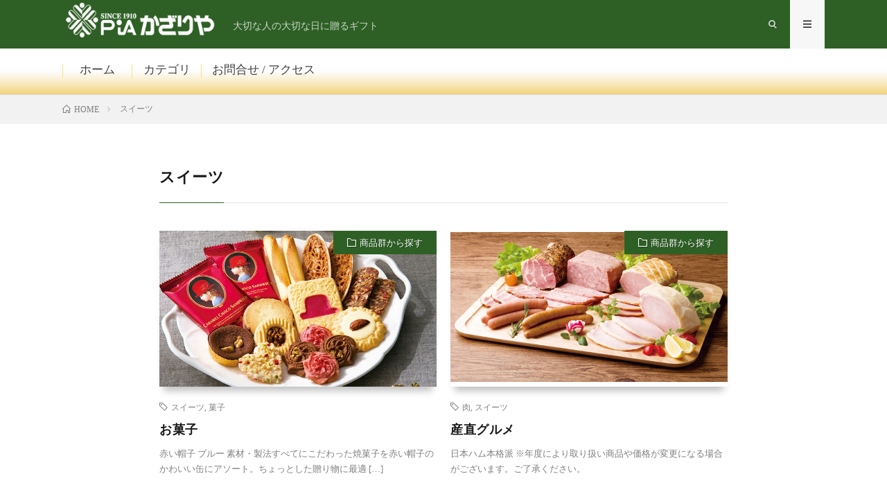

--- FILE ---
content_type: text/html; charset=UTF-8
request_url: https://kazariya.co.jp/tag/%E3%82%B9%E3%82%A4%E3%83%BC%E3%83%84/
body_size: 9161
content:
<!DOCTYPE html>
<html lang="ja"
	prefix="og: https://ogp.me/ns#"  prefix="og: http://ogp.me/ns#">
<head prefix="og: http://ogp.me/ns# fb: http://ogp.me/ns/fb# article: http://ogp.me/ns/article#">
<meta charset="UTF-8">
<script async src='https://www.googletagmanager.com/gtag/js?id=UA-******-*'></script>
<script>
  window.dataLayer = window.dataLayer || [];
  function gtag(){dataLayer.push(arguments);}
  gtag('js', new Date());
  gtag('config', 'UA-160836192-1');
</script>
<title>スイーツ - PIAかざりや</title>

		<!-- All in One SEO 4.1.8 -->
		<meta name="robots" content="max-image-preview:large" />
		<meta name="google-site-verification" content="wTTNJlZPQM4c3MaTEnUUrOc0LhMfGFhjxExuFTXshP8" />
		<link rel="canonical" href="https://kazariya.co.jp/tag/%E3%82%B9%E3%82%A4%E3%83%BC%E3%83%84/" />
		<script type="application/ld+json" class="aioseo-schema">
			{"@context":"https:\/\/schema.org","@graph":[{"@type":"WebSite","@id":"https:\/\/kazariya.co.jp\/#website","url":"https:\/\/kazariya.co.jp\/","name":"PIA\u304b\u3056\u308a\u3084","description":"\u5927\u5207\u306a\u4eba\u306e\u5927\u5207\u306a\u65e5\u306b\u8d08\u308b\u30ae\u30d5\u30c8","inLanguage":"ja","publisher":{"@id":"https:\/\/kazariya.co.jp\/#organization"}},{"@type":"Organization","@id":"https:\/\/kazariya.co.jp\/#organization","name":"PIA\u304b\u3056\u308a\u3084","url":"https:\/\/kazariya.co.jp\/","logo":{"@type":"ImageObject","@id":"https:\/\/kazariya.co.jp\/#organizationLogo","url":"https:\/\/kazariya.co.jp\/wp-content\/uploads\/2021\/02\/PIA\u304b\u3056\u308a\u3084_\u30cf\u30fc\u30c8\u8d64\u6fc3.png","width":158,"height":164,"caption":"PIA\u304b\u3056\u308a\u3084\u30ed\u30b4\u30de\u30fc\u30af"},"image":{"@id":"https:\/\/kazariya.co.jp\/#organizationLogo"}},{"@type":"BreadcrumbList","@id":"https:\/\/kazariya.co.jp\/tag\/%E3%82%B9%E3%82%A4%E3%83%BC%E3%83%84\/#breadcrumblist","itemListElement":[{"@type":"ListItem","@id":"https:\/\/kazariya.co.jp\/#listItem","position":1,"item":{"@type":"WebPage","@id":"https:\/\/kazariya.co.jp\/","name":"\u30db\u30fc\u30e0","description":"PIA\u304b\u3056\u308a\u3084","url":"https:\/\/kazariya.co.jp\/"},"nextItem":"https:\/\/kazariya.co.jp\/tag\/%e3%82%b9%e3%82%a4%e3%83%bc%e3%83%84\/#listItem"},{"@type":"ListItem","@id":"https:\/\/kazariya.co.jp\/tag\/%e3%82%b9%e3%82%a4%e3%83%bc%e3%83%84\/#listItem","position":2,"item":{"@type":"WebPage","@id":"https:\/\/kazariya.co.jp\/tag\/%e3%82%b9%e3%82%a4%e3%83%bc%e3%83%84\/","name":"\u30b9\u30a4\u30fc\u30c4","url":"https:\/\/kazariya.co.jp\/tag\/%e3%82%b9%e3%82%a4%e3%83%bc%e3%83%84\/"},"previousItem":"https:\/\/kazariya.co.jp\/#listItem"}]},{"@type":"CollectionPage","@id":"https:\/\/kazariya.co.jp\/tag\/%E3%82%B9%E3%82%A4%E3%83%BC%E3%83%84\/#collectionpage","url":"https:\/\/kazariya.co.jp\/tag\/%E3%82%B9%E3%82%A4%E3%83%BC%E3%83%84\/","name":"\u30b9\u30a4\u30fc\u30c4 - PIA\u304b\u3056\u308a\u3084","inLanguage":"ja","isPartOf":{"@id":"https:\/\/kazariya.co.jp\/#website"},"breadcrumb":{"@id":"https:\/\/kazariya.co.jp\/tag\/%E3%82%B9%E3%82%A4%E3%83%BC%E3%83%84\/#breadcrumblist"}}]}
		</script>
		<!-- All in One SEO -->

<link rel='stylesheet' id='tinyjpfont-default-font-css'  href='https://kazariya.co.jp/wp-content/plugins/japanese-font-for-tinymce/default-font-css.php?fn&#038;ver=5.9.12' type='text/css' media='all' />
<link rel='stylesheet' id='wp-block-library-css'  href='https://kazariya.co.jp/wp-includes/css/dist/block-library/style.min.css?ver=5.9.12' type='text/css' media='all' />
<style id='global-styles-inline-css' type='text/css'>
body{--wp--preset--color--black: #000000;--wp--preset--color--cyan-bluish-gray: #abb8c3;--wp--preset--color--white: #ffffff;--wp--preset--color--pale-pink: #f78da7;--wp--preset--color--vivid-red: #cf2e2e;--wp--preset--color--luminous-vivid-orange: #ff6900;--wp--preset--color--luminous-vivid-amber: #fcb900;--wp--preset--color--light-green-cyan: #7bdcb5;--wp--preset--color--vivid-green-cyan: #00d084;--wp--preset--color--pale-cyan-blue: #8ed1fc;--wp--preset--color--vivid-cyan-blue: #0693e3;--wp--preset--color--vivid-purple: #9b51e0;--wp--preset--gradient--vivid-cyan-blue-to-vivid-purple: linear-gradient(135deg,rgba(6,147,227,1) 0%,rgb(155,81,224) 100%);--wp--preset--gradient--light-green-cyan-to-vivid-green-cyan: linear-gradient(135deg,rgb(122,220,180) 0%,rgb(0,208,130) 100%);--wp--preset--gradient--luminous-vivid-amber-to-luminous-vivid-orange: linear-gradient(135deg,rgba(252,185,0,1) 0%,rgba(255,105,0,1) 100%);--wp--preset--gradient--luminous-vivid-orange-to-vivid-red: linear-gradient(135deg,rgba(255,105,0,1) 0%,rgb(207,46,46) 100%);--wp--preset--gradient--very-light-gray-to-cyan-bluish-gray: linear-gradient(135deg,rgb(238,238,238) 0%,rgb(169,184,195) 100%);--wp--preset--gradient--cool-to-warm-spectrum: linear-gradient(135deg,rgb(74,234,220) 0%,rgb(151,120,209) 20%,rgb(207,42,186) 40%,rgb(238,44,130) 60%,rgb(251,105,98) 80%,rgb(254,248,76) 100%);--wp--preset--gradient--blush-light-purple: linear-gradient(135deg,rgb(255,206,236) 0%,rgb(152,150,240) 100%);--wp--preset--gradient--blush-bordeaux: linear-gradient(135deg,rgb(254,205,165) 0%,rgb(254,45,45) 50%,rgb(107,0,62) 100%);--wp--preset--gradient--luminous-dusk: linear-gradient(135deg,rgb(255,203,112) 0%,rgb(199,81,192) 50%,rgb(65,88,208) 100%);--wp--preset--gradient--pale-ocean: linear-gradient(135deg,rgb(255,245,203) 0%,rgb(182,227,212) 50%,rgb(51,167,181) 100%);--wp--preset--gradient--electric-grass: linear-gradient(135deg,rgb(202,248,128) 0%,rgb(113,206,126) 100%);--wp--preset--gradient--midnight: linear-gradient(135deg,rgb(2,3,129) 0%,rgb(40,116,252) 100%);--wp--preset--duotone--dark-grayscale: url('#wp-duotone-dark-grayscale');--wp--preset--duotone--grayscale: url('#wp-duotone-grayscale');--wp--preset--duotone--purple-yellow: url('#wp-duotone-purple-yellow');--wp--preset--duotone--blue-red: url('#wp-duotone-blue-red');--wp--preset--duotone--midnight: url('#wp-duotone-midnight');--wp--preset--duotone--magenta-yellow: url('#wp-duotone-magenta-yellow');--wp--preset--duotone--purple-green: url('#wp-duotone-purple-green');--wp--preset--duotone--blue-orange: url('#wp-duotone-blue-orange');--wp--preset--font-size--small: 13px;--wp--preset--font-size--medium: 20px;--wp--preset--font-size--large: 36px;--wp--preset--font-size--x-large: 42px;}.has-black-color{color: var(--wp--preset--color--black) !important;}.has-cyan-bluish-gray-color{color: var(--wp--preset--color--cyan-bluish-gray) !important;}.has-white-color{color: var(--wp--preset--color--white) !important;}.has-pale-pink-color{color: var(--wp--preset--color--pale-pink) !important;}.has-vivid-red-color{color: var(--wp--preset--color--vivid-red) !important;}.has-luminous-vivid-orange-color{color: var(--wp--preset--color--luminous-vivid-orange) !important;}.has-luminous-vivid-amber-color{color: var(--wp--preset--color--luminous-vivid-amber) !important;}.has-light-green-cyan-color{color: var(--wp--preset--color--light-green-cyan) !important;}.has-vivid-green-cyan-color{color: var(--wp--preset--color--vivid-green-cyan) !important;}.has-pale-cyan-blue-color{color: var(--wp--preset--color--pale-cyan-blue) !important;}.has-vivid-cyan-blue-color{color: var(--wp--preset--color--vivid-cyan-blue) !important;}.has-vivid-purple-color{color: var(--wp--preset--color--vivid-purple) !important;}.has-black-background-color{background-color: var(--wp--preset--color--black) !important;}.has-cyan-bluish-gray-background-color{background-color: var(--wp--preset--color--cyan-bluish-gray) !important;}.has-white-background-color{background-color: var(--wp--preset--color--white) !important;}.has-pale-pink-background-color{background-color: var(--wp--preset--color--pale-pink) !important;}.has-vivid-red-background-color{background-color: var(--wp--preset--color--vivid-red) !important;}.has-luminous-vivid-orange-background-color{background-color: var(--wp--preset--color--luminous-vivid-orange) !important;}.has-luminous-vivid-amber-background-color{background-color: var(--wp--preset--color--luminous-vivid-amber) !important;}.has-light-green-cyan-background-color{background-color: var(--wp--preset--color--light-green-cyan) !important;}.has-vivid-green-cyan-background-color{background-color: var(--wp--preset--color--vivid-green-cyan) !important;}.has-pale-cyan-blue-background-color{background-color: var(--wp--preset--color--pale-cyan-blue) !important;}.has-vivid-cyan-blue-background-color{background-color: var(--wp--preset--color--vivid-cyan-blue) !important;}.has-vivid-purple-background-color{background-color: var(--wp--preset--color--vivid-purple) !important;}.has-black-border-color{border-color: var(--wp--preset--color--black) !important;}.has-cyan-bluish-gray-border-color{border-color: var(--wp--preset--color--cyan-bluish-gray) !important;}.has-white-border-color{border-color: var(--wp--preset--color--white) !important;}.has-pale-pink-border-color{border-color: var(--wp--preset--color--pale-pink) !important;}.has-vivid-red-border-color{border-color: var(--wp--preset--color--vivid-red) !important;}.has-luminous-vivid-orange-border-color{border-color: var(--wp--preset--color--luminous-vivid-orange) !important;}.has-luminous-vivid-amber-border-color{border-color: var(--wp--preset--color--luminous-vivid-amber) !important;}.has-light-green-cyan-border-color{border-color: var(--wp--preset--color--light-green-cyan) !important;}.has-vivid-green-cyan-border-color{border-color: var(--wp--preset--color--vivid-green-cyan) !important;}.has-pale-cyan-blue-border-color{border-color: var(--wp--preset--color--pale-cyan-blue) !important;}.has-vivid-cyan-blue-border-color{border-color: var(--wp--preset--color--vivid-cyan-blue) !important;}.has-vivid-purple-border-color{border-color: var(--wp--preset--color--vivid-purple) !important;}.has-vivid-cyan-blue-to-vivid-purple-gradient-background{background: var(--wp--preset--gradient--vivid-cyan-blue-to-vivid-purple) !important;}.has-light-green-cyan-to-vivid-green-cyan-gradient-background{background: var(--wp--preset--gradient--light-green-cyan-to-vivid-green-cyan) !important;}.has-luminous-vivid-amber-to-luminous-vivid-orange-gradient-background{background: var(--wp--preset--gradient--luminous-vivid-amber-to-luminous-vivid-orange) !important;}.has-luminous-vivid-orange-to-vivid-red-gradient-background{background: var(--wp--preset--gradient--luminous-vivid-orange-to-vivid-red) !important;}.has-very-light-gray-to-cyan-bluish-gray-gradient-background{background: var(--wp--preset--gradient--very-light-gray-to-cyan-bluish-gray) !important;}.has-cool-to-warm-spectrum-gradient-background{background: var(--wp--preset--gradient--cool-to-warm-spectrum) !important;}.has-blush-light-purple-gradient-background{background: var(--wp--preset--gradient--blush-light-purple) !important;}.has-blush-bordeaux-gradient-background{background: var(--wp--preset--gradient--blush-bordeaux) !important;}.has-luminous-dusk-gradient-background{background: var(--wp--preset--gradient--luminous-dusk) !important;}.has-pale-ocean-gradient-background{background: var(--wp--preset--gradient--pale-ocean) !important;}.has-electric-grass-gradient-background{background: var(--wp--preset--gradient--electric-grass) !important;}.has-midnight-gradient-background{background: var(--wp--preset--gradient--midnight) !important;}.has-small-font-size{font-size: var(--wp--preset--font-size--small) !important;}.has-medium-font-size{font-size: var(--wp--preset--font-size--medium) !important;}.has-large-font-size{font-size: var(--wp--preset--font-size--large) !important;}.has-x-large-font-size{font-size: var(--wp--preset--font-size--x-large) !important;}
</style>
<link rel='stylesheet' id='tinyjpfont-styles-css'  href='https://kazariya.co.jp/wp-content/plugins/japanese-font-for-tinymce/addfont.css?ver=5.9.12' type='text/css' media='all' />
<link rel="https://api.w.org/" href="https://kazariya.co.jp/wp-json/" /><link rel="alternate" type="application/json" href="https://kazariya.co.jp/wp-json/wp/v2/tags/99" /><link rel="stylesheet" href="https://kazariya.co.jp/wp-content/themes/lionmedia/style.css">
<link rel="stylesheet" href="https://kazariya.co.jp/wp-content/themes/lionmedia-child/style.css">
<link rel="stylesheet" href="https://kazariya.co.jp/wp-content/themes/lionmedia/css/icon.css">
<link rel="stylesheet" href="https://fonts.googleapis.com/css?family=Lato:400,700,900">
<meta http-equiv="X-UA-Compatible" content="IE=edge">
<meta name="viewport" content="width=device-width, initial-scale=1, shrink-to-fit=no">
<link rel="dns-prefetch" href="//www.google.com">
<link rel="dns-prefetch" href="//www.google-analytics.com">
<link rel="dns-prefetch" href="//fonts.googleapis.com">
<link rel="dns-prefetch" href="//fonts.gstatic.com">
<link rel="dns-prefetch" href="//pagead2.googlesyndication.com">
<link rel="dns-prefetch" href="//googleads.g.doubleclick.net">
<link rel="dns-prefetch" href="//www.gstatic.com">
<style type="text/css">
.infoHead{background-color:#770023;}

.l-header,
.searchNavi__title,
.key__cat,
.eyecatch__cat,
.rankingBox__title,
.categoryDescription,
.pagetop,
.contactTable__header .required,
.heading.heading-primary .heading__bg,
.btn__link:hover,
.widget .tag-cloud-link:hover,
.comment-respond .submit:hover,
.comments__list .comment-reply-link:hover,
.widget .calendar_wrap tbody a:hover,
.comments__list .comment-meta,
.ctaPost__btn{background:#2e6025;}

.heading.heading-first,
.heading.heading-widget::before,
.heading.heading-footer::before,
.btn__link,
.widget .tag-cloud-link,
.comment-respond .submit,
.comments__list .comment-reply-link,
.content a:hover,
.t-light .l-footer,
.ctaPost__btn{border-color:#2e6025;}

.categoryBox__title,
.dateList__item a[rel=tag]:hover,
.dateList__item a[rel=category]:hover,
.copySns__copyLink:hover,
.btn__link,
.widget .tag-cloud-link,
.comment-respond .submit,
.comments__list .comment-reply-link,
.widget a:hover,
.widget ul li .rsswidget,
.content a,
.related__title,
.ctaPost__btn:hover{color:#2e6025;}

.c-user01 {color:#2e6025 !important}
.bgc-user01 {background:#2e6025 !important}
.hc-user01:hover {color:#2e6025 !important}
.c-user02 {color:#9ecc87 !important}
.bgc-user02 {background:#9ecc87 !important}
.hc-user02:hover {color:#9ecc87 !important}
.c-user03 {color:#e2ffa8 !important}
.bgc-user03 {background:#e2ffa8 !important}
.hc-user03:hover {color:#e2ffa8 !important}
.c-user04 {color:#000 !important}
.bgc-user04 {background:#000 !important}
.hc-user04:hover {color:#000 !important}
.c-user05 {color:#000 !important}
.bgc-user05 {background:#000 !important}
.hc-user05:hover {color:#000 !important}

</style>
<link rel="icon" href="https://kazariya.co.jp/wp-content/uploads/2021/01/cropped-PIAかざりや_ハート赤濃-1-32x32.jpg" sizes="32x32" />
<link rel="icon" href="https://kazariya.co.jp/wp-content/uploads/2021/01/cropped-PIAかざりや_ハート赤濃-1-192x192.jpg" sizes="192x192" />
<link rel="apple-touch-icon" href="https://kazariya.co.jp/wp-content/uploads/2021/01/cropped-PIAかざりや_ハート赤濃-1-180x180.jpg" />
<meta name="msapplication-TileImage" content="https://kazariya.co.jp/wp-content/uploads/2021/01/cropped-PIAかざりや_ハート赤濃-1-270x270.jpg" />
		<style type="text/css" id="wp-custom-css">
			/*フォント変更*/
* {
	font-family: "游明朝";
}

/*画像中央寄せ*/
.content .aligncenter {
  display: table;
}
/*画像キャプションの修正*/
figcaption {
  display: block!important;
  text-align:center;
  width: auto;
}

/*画像縦伸び防止*/
.wp-block-image img {
　height:auto;
}
.content img { height: auto; }
/*挨拶文カスタマイズ*/
.hello-comment {
	text-align: center;
	font-size: 1.5rem;
	line-height: 3rem;
	margin: 5% 10%;
}
/*メニューバーカスタマイズ*/
#extra__menu {
	font-size: 1.2em;
	background: linear-gradient(to bottom, #ffffff, #ffffff, #ffffff, #fff2cc, #ffdf80 );
}
/*h2カスタマイズ*/
#top-page-title {
	text-align: center;
	font-size: 2.4rem;
	color: #635f5c;
	position: relative;
	padding: 1.5em 0;
}
.dot-underline {
border-bottom:dotted;
border-color:#ffe9a9;
border-width:6px;
}
/*ブログh3*/
.wp-block-pullquote {
	font-size: 1.2rem;
}

/*準備中注意書き*/
.junbityu {
	text-align: center;
}

/*商品カテゴリスマホ2カラム*/
@media screen and (max-width: 420px) {.category-img
{
  width: 48%;}
}
/*スマホカラム画像横並び維持*/
.ath-colfix{
flex-wrap:nowrap;
}
@media (max-width: 599px){
.ath-colfix .wp-block-column:not(:first-child) {
    margin-left: 5px;
}
}
/*トップメインエリア余白*/
.top-main-area {
	margin: 0% 5% 5% 5%;
}

/*新着情報*/
.information-title{
	font-size: 1.9rem;
}
/*ピックアップ画像サイズ*/
.key {height: 340px;}
@media only screen and (max-width: 767px) {
	.key {height: 300px;}
}
.key__list {display: none;}
/*商品画像キャプション*/
.goods-pictures {
	display: inline-block;
	text-align: center;
}
/* ヘッダーロゴサイズ変更*/ 
.siteTitle
{
height: 50px;
margin-top: 4px;
}
img.siteTitle__img
{
max-height:50px;
}
@media screen and (max-width: 640px) {img.siteTitle__img
{
	height: 30px;}
}
.siteTitle__sub
{
font-size: 1.4rem;
margin-top: 19px;
}
/*プルダウンメニュー*/
#extra__menu ul {
  list-style: none;
  margin: 0;
  padding: 0;
}
 
#extra__menu li {
  float: left;
	min-width: 100px;
	min-height: 20px;
  white-space: nowrap;
  background: #fff2cc,
  display: block;
  border-left:1px solid #ffdf80;
  text-align:center;
}
 
#extra__menu ul ul {
  display: none;
  position: absolute;
  z-index: 10;
}
 
#extra__menu li li {
  clear: left;
  position: relative;
  width: 100%;
	height: 30%;
  background: #ffffff;
  border-bottom:1px solid #ffdf80;
  margin:0px 0px 0px -2px;
	padding: 10;
  text-align: left;
}


#extra__menu li li a{
  clear: left;
  position: relative;
  width: 100%;
  display: block;
}
 
#extra__menu li li a:hover{
  clear: left;
  position :relative;
  width: 100%;
  background: #ffedb3;
  display: block;
  text-decoration: none;
}
 
#extra__menu ul ul ul {
  top: 0;
  left: 100%;
}
 
#extra__menu ul li:hover > ul {
  display: block;
}
/*リストに「▶︎」を付ける*/
#extra__menu > li > ul:before{/*子階層*/
    border: 5px solid transparent;
    border-top: 5px solid #635f5c;
    content: "";
    right: 1rem;
    position: absolute;
    top: 1rem;
    transform: translateY(-40%);
}
#extra__menu li ul li ul:before {/*孫階層*/
    border: 5px solid transparent;
    border-left: 5px solid #543300;
    content: "";
    left: -20px;
    position: absolute;
    top: 1em;
    transform: translateY(-50%);
}
#extra__menu li:nth-child(5) ul li ul:before {/*一番右のメニューの孫階層*/
    border: 5px solid transparent;
    border-right: 5px solid #635f5c;
    left: auto;
    right: -20px;
}
/*カテゴリボックス余白*/
#category-boxes {
	margin: 0 20%;
}
@media screen and (max-width:640px){
	#category-boxes {
		margin: 0;
	}
}
/*ライフデリページ*/
.header-1853 {
	margin: 0 10%;
}
@media screen and (max-width:640px){
	.header-1853 {
		margin:0;
	}
}
@media screen and (max-width: 640px) {
	.deliTitle {	
		height: auto;
	  width: 70%;
	  display: block;}
}
.deli-link-mobile {
	width: 33%;
	height: auto;
	display: inline-block;
	padding-bottom: 10px;
}
@media screen and (max-width: 767px) {
	.deli-link-mobile {	
		height: auto;
	  width: 33%; 
	  display: inline-block; }
}
@media screen and (max-width: 767px) {
.deli-subtitle {	
		height: auto;
	  width: 40%; }
}
.whiteboad {
	padding: 5rem 0;
}
@media screen and (max-width: 767px) {
	.whiteboad {
		padding: 0;
	}
}
/* デリヘッダー画面幅調整 */
#slideshow {
  width : 70vw ;
	text-align : center ;
	margin : 0 auto ;
}
@media screen and (max-width:640px) {
	#slideshow {
		width : 98vw ;}	  }
}
/*アイキャッチインフォ非表示*/
.dateList.dateList-singleTitle {
	display: none;
}
/*サイドバーデザイン*/
.heading.heading-widget {color: #ffffff;
padding: 0.5em;
display: inline-block;
line-height: 1.3;
background: linear-gradient(to right, #2e6025, #2e6025,#ffffff );
vertical-align: middle;
border-radius: 25px 0px 0px 25px;
width: 100%;
border-bottom: none!important;
}.heading.heading-widget::before {
content: ‘ ‘;
color: white;
margin-right: 8px;
border-bottom: none!important;
border-color: transparent;
position: static;
}
.heading.heading-widget::after {
border-bottom: none!important;
border-color: transparent;
position: static;
}
.widget ul li {
font-weight:bold;
}
/*カテゴリピックアップ非表示*/
.categoryDescription__post li {
	visibility:hidden;
}
/*ホームリンクボタンPCとスマホで別画像*/
.img-sp {
    display: none;
}

@media screen and (max-width:560px) {
    .img-pc {
        display: none;
    }

    .img-sp {
        display: block;
    }
}
/*行の上下に余白*/
.yohaku {padding: 1.5em 0;	
}
/*おすすめアイコン上部に余白*/
.osusume {padding: 1.5em 0 0;
}

/*アイキャッチにタグ非表示*/
ul.dateList.dateList-singleTitle {
	display : none ;
}
/*画像スマホで縮小*/
@media screen and (max-width: 640px) {.small
{
	width: 100px;
	height: auto;
	text-align : center ;
	margin : 0 auto ;}
}
/*お知らせヘッダー文字色*/
.infoHead {
	color: #ffffff;
}
/*ランキングボックスサイズ*/
.rankingBox {
	width: 98% ;
	height: auto;
	text-align : center ;
	background: #ffffff;
}
@media screen and (max-width: 540px) {.rankingBox__img
	{
		  width: 40vw;
			height: 40vw;
	}
}
.rankingBox__title h3{
	background: #ffffff;
}
.l-footer {
	background: linear-gradient(to bottom, #ffffff, #ffffff, #ffffff, #fff2cc, #ffdf80 )!important;
}		</style>
		<meta property="og:site_name" content="PIAかざりや" />
<meta property="og:type" content="website" />
<meta property="og:title" content="スイーツ - PIAかざりや" />
<meta property="og:description" content="大切な人の大切な日に贈るギフト" />
<meta property="og:url" content="https://kazariya.co.jp/tag/%e3%82%b9%e3%82%a4%e3%83%bc%e3%83%84/" />
<meta property="og:image" content="https://kazariya.co.jp/wp-content/uploads/2021/01/cocoon-header-1.png" />
<meta name="twitter:card" content="summary" />


<!--ピックアップ記事をスライドショーに-->
<link rel="stylesheet" href="https://cdnjs.cloudflare.com/ajax/libs/Swiper/3.4.1/css/swiper.min.css">
</head>
<body class="t-light t-rich">

    <div class="infoHead">
                </div>
  
  <!--l-header-->
  <header class="l-header">
    <div class="container">
      
      <div class="siteTitle">

              <p class="siteTitle__logo">
          <a class="siteTitle__link" href="https://kazariya.co.jp">
            <img src="https://kazariya.co.jp/wp-content/uploads/2021/01/PIAロゴ白小.png" class="siteTitle__img" alt="PIAかざりや" width="283" height="60" >          </a>
          <span class="siteTitle__sub">大切な人の大切な日に贈るギフト</span>
		</p>	        </div>
      
      <nav class="menuNavi">      
                <ul class="menuNavi__list">
		              <li class="menuNavi__item u-txtShdw"><span class="menuNavi__link icon-search" id="menuNavi__search" onclick="toggle__search();"></span></li>
            <li class="menuNavi__item u-txtShdw"><span class="menuNavi__link menuNavi__link-current icon-menu" id="menuNavi__menu" onclick="toggle__menu();"></span></li>
                  </ul>
      </nav>
      
    </div>
  </header>
  <!--/l-header-->
  
  <!--l-extra-->
        <div class="l-extraNone" id="extra__search">
      <div class="container">
        <div class="searchNavi">
                    
                <div class="searchBox">
        <form class="searchBox__form" method="get" target="_top" action="https://kazariya.co.jp/" >
          <input class="searchBox__input" type="text" maxlength="50" name="s" placeholder="記事検索"><button class="searchBox__submit icon-search" type="submit" value="search"> </button>
        </form>
      </div>        </div>
      </div>
    </div>
    <!--グローバルメニュー-->
<div class="l-extra" id="extra__menu" ontouchstart="">
      <div class="container container-max">
        <nav class="globalNavi">
          <ul class="globalNavi__list">
          	        <li id="menu-item-228" class="menu-item menu-item-type-custom menu-item-object-custom menu-item-home menu-item-228"><a href="https://kazariya.co.jp">ホーム</a></li>
<li id="menu-item-5714" class="menu-item menu-item-type-custom menu-item-object-custom menu-item-has-children menu-item-5714"><a>カテゴリ</a>
<ul class="sub-menu">
	<li id="menu-item-4716" class="menu-item menu-item-type-post_type menu-item-object-post menu-item-has-children menu-item-4716"><a href="https://kazariya.co.jp/gifts/">贈答品</a>
	<ul class="sub-menu">
		<li id="menu-item-5485" class="menu-item menu-item-type-custom menu-item-object-custom menu-item-5485"><a href="https://kazariya.co.jp/gifts/#gift1">ご用途から探す</a></li>
		<li id="menu-item-5486" class="menu-item menu-item-type-custom menu-item-object-custom menu-item-5486"><a href="https://kazariya.co.jp/gifts/#gift2">商品群から探す</a></li>
	</ul>
</li>
	<li id="menu-item-4715" class="menu-item menu-item-type-post_type menu-item-object-post menu-item-has-children menu-item-4715"><a href="https://kazariya.co.jp/festival-dolls-2/">節句人形</a>
	<ul class="sub-menu">
		<li id="menu-item-4723" class="menu-item menu-item-type-post_type menu-item-object-post menu-item-4723"><a href="https://kazariya.co.jp/yumi-hagoita/">初正月</a></li>
		<li id="menu-item-4724" class="menu-item menu-item-type-post_type menu-item-object-post menu-item-4724"><a href="https://kazariya.co.jp/hina-festival/">桃の節句</a></li>
		<li id="menu-item-4725" class="menu-item menu-item-type-post_type menu-item-object-post menu-item-4725"><a href="https://kazariya.co.jp/tango-no-sekku/">端午の節句</a></li>
	</ul>
</li>
</ul>
</li>
<li id="menu-item-5717" class="menu-item menu-item-type-post_type menu-item-object-page menu-item-5717"><a href="https://kazariya.co.jp/query-access/">お問合せ / アクセス</a></li>
	                                    </ul>
        </nav>
      </div>
    </div>
  <!--/l-extra-->

<div class="breadcrumb" ><div class="container" ><ul class="breadcrumb__list"><li class="breadcrumb__item" itemscope itemtype="http://schema.org/Breadcrumb"><a href="https://kazariya.co.jp/" itemprop="url"><span class="icon-home" itemprop="title">HOME</span></a></li><li class="breadcrumb__item">スイーツ</li></ul></div></div>   
  <!-- l-wrapper -->
  <div class="l-wrapper">
	
    <!-- l-main -->
    <main class="l-main l-main-single
                ">
	  
            <header class="archiveTitle">
        <h1 class="heading heading-first">スイーツ</h1>
		      </header>
            
      	  
	          <div class="archive">
	    	                  <article class="archiveItem
	        ">
        
        <div class="eyecatch eyecatch-archive">
                    <span class="eyecatch__cat bgc-user01 u-txtShdw"><a href="https://kazariya.co.jp/category/gifts/%e5%95%86%e5%93%81%e7%be%a4%e3%81%8b%e3%82%89%e6%8e%a2%e3%81%99/" rel="category tag">商品群から探す</a></span>
          <a href="https://kazariya.co.jp/sweets/"><img width="730" height="410" src="https://kazariya.co.jp/wp-content/uploads/2022/01/sweets-730x410.jpg" class="attachment-icatch size-icatch wp-post-image" alt="菓子アイキャッチ画像" /></a>
        </div>
        
                <ul class="dateList dateList-archive">
                              <li class="dateList__item icon-tag"><a href="https://kazariya.co.jp/tag/%e3%82%b9%e3%82%a4%e3%83%bc%e3%83%84/" rel="tag">スイーツ</a><span>, </span><a href="https://kazariya.co.jp/tag/%e8%8f%93%e5%ad%90/" rel="tag">菓子</a><span>, </span></li>
                  </ul>
        
        <h2 class="heading heading-archive">
          <a class=" hc-user01" href="https://kazariya.co.jp/sweets/">お菓子</a>
        </h2>
        
        <p class="archiveItem__text">
		  赤い帽子 ブルー 素材・製法すべてにこだわった焼菓子を赤い帽子のかわいい缶にアソート。ちょっとした贈り物に最適 [&hellip;]        </p>
        
        <div class="btn btn-right">
          <a class="btn__link" href="https://kazariya.co.jp/sweets/">続きを読む</a>
        </div>
      
      </article>
		  		  			                  <article class="archiveItem
	        ">
        
        <div class="eyecatch eyecatch-archive">
                    <span class="eyecatch__cat bgc-user01 u-txtShdw"><a href="https://kazariya.co.jp/category/gifts/%e5%95%86%e5%93%81%e7%be%a4%e3%81%8b%e3%82%89%e6%8e%a2%e3%81%99/" rel="category tag">商品群から探す</a></span>
          <a href="https://kazariya.co.jp/farm-fresh/"><img width="730" height="402" src="https://kazariya.co.jp/wp-content/uploads/2022/01/farm-fresh.jpg" class="attachment-icatch size-icatch wp-post-image" alt="産直アイキャッチ画像" loading="lazy" /></a>
        </div>
        
                <ul class="dateList dateList-archive">
                              <li class="dateList__item icon-tag"><a href="https://kazariya.co.jp/tag/%e8%82%89/" rel="tag">肉</a><span>, </span><a href="https://kazariya.co.jp/tag/%e3%82%b9%e3%82%a4%e3%83%bc%e3%83%84/" rel="tag">スイーツ</a><span>, </span></li>
                  </ul>
        
        <h2 class="heading heading-archive">
          <a class=" hc-user01" href="https://kazariya.co.jp/farm-fresh/">産直グルメ</a>
        </h2>
        
        <p class="archiveItem__text">
		  日本ハム本格派 ※年度により取り扱い商品や価格が変更になる場合がございます。ご了承ください。        </p>
        
        <div class="btn btn-right">
          <a class="btn__link" href="https://kazariya.co.jp/farm-fresh/">続きを読む</a>
        </div>
      
      </article>
		  		  		        </div>
	  	  
	        
    </main>
    <!-- /l-main -->
    
	    
  </div>
  <!-- /l-wrapper -->



  <!--l-footer-->
  <footer class="l-footer">
    <div class="container">
      <div class="pagetop u-txtShdw"><a class="pagetop__link" href="#top">Back to Top</a></div>
      
                  <div class="widgetFoot">
        <div class="widgetFoot__contents">
                  <aside class="widget_text widget widget-foot"><div class="textwidget custom-html-widget"><p><span style="font-family: 游明朝;"><a href="https://kazariya.co.jp/"><u>ホーム</u></a></span></p>
<p><span style="font-family: 游明朝;"><a href="https://kazariya.co.jp/?page_id=221>"><u>会社概要</u></a></span></p>
<p><span style="font-family: 游明朝;"><a href="https://kazariya.co.jp/?page_id=219"><u>お問合せ / アクセス</u></a></span></p>
<p><span style="font-family: 游明朝;"><a href="https://kazariya.co.jp/?page_id=3"><u>プライバシーポリシー</u></a></span></p></div></aside>	            </div>
        
        <div class="widgetFoot__contents">
                </div>
        
        <div class="widgetFoot__contents">
                  <aside class="widget widget-foot"><p><u>当店でご利用いただけるキャッシュレス決済</u><br><img src="https://kazariya.co.jp/wp-content/uploads/2022/02/cashless-logo.png" alt="キャッシュレス決済一覧"></p></aside>	            </div>
      </div>
            
      <div class="copySns ">
        <div class="copySns__copy">
                      <div style="text-align:center">© PIA KAZARIYA  Inc. 2020</div>          	      <span class="copySns__copyInfo u-none">
		    PIAかざりや by <a class="copySns__copyLink" href="http://fit-jp.com/" target="_blank">FIT-Web Create</a>. Powered by <a class="copySns__copyLink" href="https://wordpress.org/" target="_blank">WordPress</a>.
          </span>
        </div>
      
                      
      </div>

    </div>     
  </footer>
  <!-- /l-footer -->

      <script>
function toggle__search(){
	extra__search.className="l-extra";
	extra__menu.className="l-extraNone";
	menuNavi__search.className = "menuNavi__link menuNavi__link-current icon-search ";
	menuNavi__menu.className = "menuNavi__link icon-menu";
}

function toggle__menu(){
	extra__search.className="l-extraNone";
	extra__menu.className="l-extra";
	menuNavi__search.className = "menuNavi__link icon-search";
	menuNavi__menu.className = "menuNavi__link menuNavi__link-current icon-menu";
}
</script>  

<!--ピックアップ記事をスライドショーにするSwiper設置-->
<script src="https://cdnjs.cloudflare.com/ajax/libs/Swiper/3.4.1/js/swiper.min.js"></script>
<script>
var mySwiper = new Swiper ('.swiper-container', {
    loop: true, /*trueでループ*/
    slidesPerView: 3, /*1画面で見えるスライドの数*/
    spaceBetween: 20, /*スライドの間の距離*/
    centeredSlides : true, /*trueでスライドのスタートが真ん中*/
    speed: 4000, /*数字大で速度アップ*/
    effect: 'slide', /*スライドの仕方を選択*/
    breakpoints: {
        767: {
        slidesPerView: 1,
        spaceBetween: 0,
        }
    },
    autoplay: {
        delay: 3000,
        disableOnInteraction: false,
        },
})
</script>
<!--ピックアップ記事をスライドショーに--><script src="https://cdnjs.cloudflare.com/ajax/libs/Swiper/3.4.1/js/swiper.min.js"></script>
</body>
</html>
















--- FILE ---
content_type: text/css
request_url: https://kazariya.co.jp/wp-content/themes/lionmedia-child/style.css
body_size: 552
content:
@charset "UTF-8";
/*----------このエリアは削除すると正しく動作しない可能性があります----------

Theme Name:   LION MEDIA Child
Theme URI:    http://fit-jp.com/theme/
Description:  FIT(フィット) が制作するメディア用WordPressTHEME「LION MEDIA」の子テーマ
Author:       Kota Naito　@FIT(フィット)
Author URI:   http://fit-jp.com/about/
Template:     lionmedia
Version:      1.2
License:      GNU GENERAL PUBLIC LICENSE
License URI:  http://www.gnu.org/licenses/gpl.html

----------このエリアは削除すると正しく動作しない可能性があります----------*/


/*/////////////////////////////////////////////////
//下記ユーザーカスタマイズエリア
/////////////////////////////////////////////////*/

a{
	color:inherit;
	text-decoration:none;
}

.globalNavi__list .menu-item:first-child{
	border-left:0;
	padding-left:15px;
}
/*準備中注意書き*/
.junbityu {
	text-align: center; !important;
}

.img_block img{
     display: block;
     margin:auto;
}
